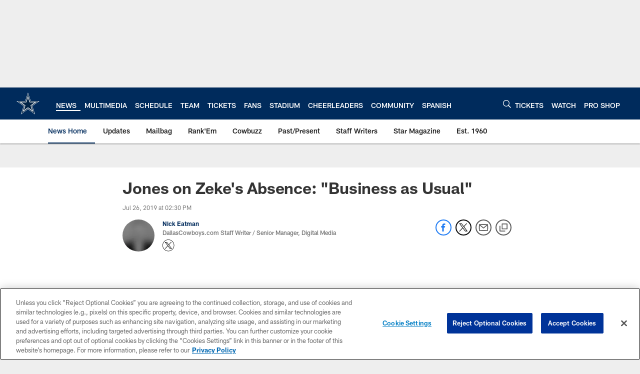

--- FILE ---
content_type: text/html; charset=utf-8
request_url: https://www.google.com/recaptcha/api2/aframe
body_size: 270
content:
<!DOCTYPE HTML><html><head><meta http-equiv="content-type" content="text/html; charset=UTF-8"></head><body><script nonce="-XgHmj6UMCZhzSBVQ3lNMA">/** Anti-fraud and anti-abuse applications only. See google.com/recaptcha */ try{var clients={'sodar':'https://pagead2.googlesyndication.com/pagead/sodar?'};window.addEventListener("message",function(a){try{if(a.source===window.parent){var b=JSON.parse(a.data);var c=clients[b['id']];if(c){var d=document.createElement('img');d.src=c+b['params']+'&rc='+(localStorage.getItem("rc::a")?sessionStorage.getItem("rc::b"):"");window.document.body.appendChild(d);sessionStorage.setItem("rc::e",parseInt(sessionStorage.getItem("rc::e")||0)+1);localStorage.setItem("rc::h",'1769089991427');}}}catch(b){}});window.parent.postMessage("_grecaptcha_ready", "*");}catch(b){}</script></body></html>

--- FILE ---
content_type: text/javascript; charset=utf-8
request_url: https://auth-id.dallascowboys.com/accounts.webSdkBootstrap?apiKey=4_2-xNYXWvdGHB0xOf1kVDeA&pageURL=https%3A%2F%2Fwww.dallascowboys.com%2Fnews%2Fjones-on-zeke-s-absence-business-as-usual&sdk=js_latest&sdkBuild=18435&format=json
body_size: 428
content:
{
  "callId": "019be5fafa8f7c70ba5d0480bc74ed94",
  "errorCode": 0,
  "apiVersion": 2,
  "statusCode": 200,
  "statusReason": "OK",
  "time": "2026-01-22T13:53:09.275Z",
  "hasGmid": "ver4"
}